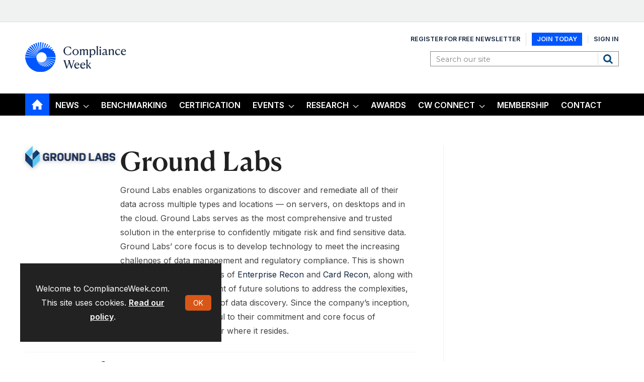

--- FILE ---
content_type: text/html; charset=utf-8
request_url: https://www.complianceweek.com/ground-labs/2668.bio
body_size: 17618
content:

<!DOCTYPE html>
<html lang="en">
<head>
	<meta charset="utf-8">
<link rel="preload" as="style" href="/Magazine/core.css?p=7875617722963475">
<link rel="preload" as="script" href="/Magazine/core.js?p=7875617722963475">
	
	



<title>Ground Labs | Compliance Week</title>
<meta name="description" content="Ground Labs enables organizations to discover and remediate all of their data across multiple types and locations — on servers, on desktops and in the cloud. Ground Labs serves as the most comprehensive and trusted solution in the enterprise to confidently mitigate risk and find sensitive data. Ground Labs’ core focus is to develop technology to meet the increasing challenges of data management and regulatory compliance. This is shown with their flagship products of Enterprise Recon and Card Recon, along with our continued development of future solutions to address the complexities, challenges and intricacies of data discovery. Since the company’s inception, they have remained faithful to their commitment and core focus of discovering data, no matter where it resides." />
<meta name="viewport" content="width=device-width, initial-scale=1" />


<meta name="momentnowdate" content="2026-01-30 11:08:26.198"/>
<meta name="momentlocale" content="en-gb"/>
<meta name="momentlocaleformat" content="MMM D, YYYY"/>
<meta name="momentrelative" content="false"/>
<meta name="momentrelativeformat" content="YYYY,MM,DD"/>
<meta name="momentrelativemorethan" content="10"/>

	
	<meta name="robots" content="noarchive" />
<meta name="blockthis" content="blockGA" />
<meta name="showwallpaper" content="true" />
<meta name="navcode" content="390" />
<meta name="primarynavigation" content="Home" />
<link rel="canonical" href="https://www.complianceweek.com/ground-labs/2668.bio" />
	
<meta property="og:site_name" content="Compliance Week" />
<meta property="og:url" content="https://www.complianceweek.com/ground-labs/2668.bio"/>
<meta property="og:title" content="Ground Labs | Compliance Week"/>
<meta property="og:description" content="Ground Labs enables organizations to discover and remediate all of their data across multiple types and locations — on servers, on desktops and in the cloud. Ground Labs serves as the most comprehensive and trusted solution in the enterprise to confidently mitigate risk and find sensitive data. Ground Labs’ core focus is to develop technology to meet the increasing challenges of data management and regulatory compliance. This is shown with their flagship products of Enterprise Recon and Card Recon, along with our continued development of future solutions to address the complexities, challenges and intricacies of data discovery. Since the company’s inception, they have remained faithful to their commitment and core focus of discovering data, no matter where it resides." />
<meta property="twitter:title" content="Ground Labs | Compliance Week"/>
<meta property="twitter:description" content="Ground Labs enables organizations to discover and remediate all of their data across multiple types and locations — on servers, on desktops and in the cloud. Ground Labs serves as the most comprehensive and trusted solution in the enterprise to confidently mitigate risk and find sensitive data. Ground Labs’ core focus is to develop technology to meet the increasing challenges of data management and regulatory compliance. This is shown with their flagship products of Enterprise Recon and Card Recon, along with our continued development of future solutions to address the complexities, challenges and intricacies of data discovery. Since the company’s inception, they have remained faithful to their commitment and core focus of discovering data, no matter where it resides."/>
<meta property="twitter:card" content="summary_large_image" />
<meta property="og:image:width" content="600" />
<meta property="og:image:height" content="600" />
<meta property="og:image" content="https://d6jxgaftxvagq.cloudfront.net/Pictures/600x600/P%2Fweb%2Fo%2Fm%2Fp%2Fgroundlabslogo_342583.png" />
<meta property="og:image:alt" content="Ground Labs" />
<meta property="twitter:image:src" content="https://d6jxgaftxvagq.cloudfront.net/Pictures/600x600/P%2Fweb%2Fo%2Fm%2Fp%2Fgroundlabslogo_342583.png" />
<meta property="twitter:image:alt" content="Ground Labs" />


	
<link rel="icon" href="/magazine/dest/graphics/favicons/favicon-32x32.png" />
<!--[if IE]><link rel="shortcut icon" href="/magazine/dest/graphics/favicons/favicon.ico" /><![endif]-->
<link rel="apple-touch-icon-precomposed" href="/magazine/dest/graphics/favicons/apple-touch-icon-precomposed.png" />
<meta name="msapplication-TileImage" content="/magazine/dest/graphics/favicons/mstile-144x144.png" />
<meta name="msapplication-TileColor" content="#ffffff" />
	
	<link href="/Magazine/core.css?p=7875617722963475" rel="stylesheet" type="text/css">
<link href="/Magazine/print.css?p=7875617722963475" rel="stylesheet" type="text/css" media="print">


	
<script src="https://cdnjs.cloudflare.com/ajax/libs/jquery/3.4.1/jquery.min.js" integrity="sha256-CSXorXvZcTkaix6Yvo6HppcZGetbYMGWSFlBw8HfCJo=" crossorigin="anonymous" referrerpolicy="no-referrer"></script>
	
<script>var newLang={"more":{"default":"Show more","searchtype":"Show more","searchdates":"Show more"},"less":{"default":"Show fewer","searchtype":"Show fewer","searchdates":"Show fewer"},"show":{"default":"show"},"hide":{"default":"hide"},"caption":{"show":"show caption","hide":"hide caption"},"carousel":{"play":"play slideshow","pause":"pause slideshow"}};</script>
	<script type="text/javascript">
					var IPState = {
					
						useripstate: false,
						useripname: ''
						
					};
				</script>
<script type="text/javascript">
          
					window.dataLayer = window.dataLayer || [];
					window.dataLayer.push({'StoryID':undefined});
					window.dataLayer.push({'StoryFormatProperty':undefined});
					
					window.dataLayer.push({'StoryCategories':'null'});
					
					window.dataLayer.push({'StoryLayout':undefined});
					window.dataLayer.push({'StoryWidth':undefined});
					
					
					window.dataLayer.push({'StoryLayoutCode':undefined});
					
					window.dataLayer.push({'StoryFormatCode':'null'});
					
					window.dataLayer.push({'StoryTypeCode':'null'});
					
					window.dataLayer.push({'StoryCategoriesCodes':'null'});
					
					window.dataLayer.push({'StoryFullNavPath':'null'});
					       
					window.dataLayer.push({'UserID':undefined});
					window.dataLayer.push({'NavCode':'390'});
					window.dataLayer.push({'MicrositeNavCode':'-1'});
					window.dataLayer.push({'NavKey':'2'});
          
          window.dataLayer.push({'NavigationAreaNavCode':'390'});
          </script>
<script type="text/javascript">
//client specific dimensions
window.dataLayer.push({'experiencestate': undefined});
window.dataLayer.push({'UserStateLoggedIn':'False'});
window.dataLayer.push({'FullNavPath':'|1|390|'});
window.dataLayer.push({'AccessStatus':'Granted'});
window.dataLayer.push({'navFull':'|1|390|'}); 
window.dataLayer.push({'StoryAccessControl':undefined});
window.dataLayer.push({'Author':undefined});
window.dataLayer.push({'PrimaryNav':'|Main Navigation|Home|'});
window.dataLayer.push({'PublishDateTime':undefined});
window.dataLayer.push({'StoryType':undefined});

var UserStateLoggedIn = 'False';
var isSubscriber = 'False';

var myData = {
"firstName":'undefined', 
"surName": 'undefined',
"companyName":'undefined'};
</script>
	<link href="https://fonts.googleapis.com/css?family=Bree+Serif|Montserrat:400,600&display=swap" rel="stylesheet"/>

<link href="https://fonts.googleapis.com/css2?family=Inter:ital,opsz,wght@0,14..32,100..900;1,14..32,100..900&family=Playfair:ital,opsz,wght@0,5..1200,300..900;1,5..1200,300..900&display=swap" rel="stylesheet">

<style>

 /*Accordion Styles*/
  .accordion {
    background-color: #eee;
    color: #444;
    cursor: pointer;
    padding: 18px;
    width: 100%;
    border: none;
    text-align: left;
    outline: none;
    font-size: 18px;
    transition: 0.4s;
    border-radius: 6px;
    position: relative;
    display: -webkit-box;
    display: -ms-flexbox;
    display: flex;
    -webkit-box-align: center;
    -ms-flex-align: center;
    align-items: center;
  }
  
  .accordion:after {
    content: '';
    position: absolute;
    right: 20px;
    transform: rotate(0deg);
    transition: transform 250ms;
    width: 0;
    height: 0;
    border-style: solid;
    border-width: 8px 0 8px 9px;
    border-color: transparent transparent transparent #888;
  }
  
  .accordion.active:after {
    transform: rotate(90deg);
  }
  
  .accordion.active + .panel {
    max-height: 600px;
    overflow: auto;
  }
  
  .accordion.active .vector-icon {
    transform: rotate(90deg);
  }
  
  .accordion.active, .accordion:hover {
    background-color: #ccc; 
  }
  
  .accordion+.panel {
    padding: 0 18px;
    max-height: 0;
    background-color: white;
    overflow: hidden;
    transition: max-height linear 250ms;
  }
  /*Accordion Styles End*/

  .container>.inner-sleeve:not(#colwrapper) .grid .oneColumn div.full-width-background>.sleeve .sectionhead h2 a:hover {
  	color:#d85717;
  }
  .container>.inner-sleeve:not(#colwrapper) .grid .oneColumn div.full-width-background.mint.corporateNewsfeed> .sleeve .sectionhead h2 a:hover {
  	color:#d85717;
  }
  .container>.inner-sleeve:not(#colwrapper) .grid .oneColumn div.full-width-background>.sleeve .sectionhead h2{
  	border-bottom: none;
  }
  .container>.inner-sleeve:not(#colwrapper) .grid .oneColumn div.full-width-background.mint.corporateNewsfeed> .sleeve .sectionhead h2{
  	border-bottom: none;
	margin-bottom: 0;
  }
  
  .mint.corporateNewsfeed.spin2scroller .scrollHead .scrollerControls {
  	margin-bottom: 0;
  }
  .desktopNavigation ul.main li.mycw{
    background: no-repeat url(https://d6jxgaftxvagq.cloudfront.net/Pictures/web/x/k/d/locationpin1_727061.svgz);
    background-position: right 12px;
    padding-right: 10px;
	float: right;
}

.full-width-background.mint {
		background-color: #d3ddd8;
 	} 
</style>

<!-- style for EME access denied pages-->
<style type="text/css"> 
.accessMessage {
	min-height: 300px;
}

/* Access message layout */
	.Message2Col .divider {
		display: none;
	}
@media screen and (min-width:600px) {
	.Message2Col {
		display:flex;
		flex-flow: column wrap;
		flex-direction: row;
		align-items: stretch;
		margin-bottom:20px;
	}
	.Message2Col .message {
	 flex: 1;
	}
	.Message2Col .messagTwo {
	 flex:1;
	}
	.Message2Col .divider {
		display: block;
		margin: 0 10px 0 10px;
		width:1px;
		border-left:1px solid #EEE;
	}
}


  /* temporary changes starts */
  .desktopNavigation,.footer .bottomNav {
    background: #000 !important;
	}
	.desktopNavigation ul.main>li.current.home-icon>a, .desktopNavigation ul.main>li.current>a>span, .desktopNavigation ul.main>li.current>span {
    background-color: #0056FF !important;
}

.grid .spinLayout h2, .grid .spinLayout h2 a, a:link, a:visited, .storyPrimaryNav a,.footer .topNav ul li a, .listBlocks ul li .storyDetails h2 a, .listBlocks ul li .storyDetails h3 a {
    color: #12243F;
}
a.button {
    color: #fff;
}

.storytext p a,.storytext li a {
font-weight: 300;
text-decoration: underline;
}
.storytext p .button, .storytext li .button{
text-decoration: none;
}

.masthead .mastNav > ul{
	display: flex;
	align-items: center;
}
.masthead .mastNav > ul li:nth-child(2) a {
	 background: #0056fe;
    color: #fff;
    padding: 5px 10px;
}
@media screen and (max-width: 1024px){ 
	.masthead .mastNav > ul{
	    flex-direction: column;
	}
}
.isInRHC .selected h2{
    text-align: left;
}
.cta_btn{
	width: 48%;
	background-color: #0056fe;
}
.cta_btn:hover{
	background-color: #2871ff;
}
.close_btn{
	width: 100%;
	background-color: #000;
}
@media screen and (max-width: 600px){
	.cta_btn{
		width: 100%;
		margin-bottom: 10px;
	   margin-left: 0;
	}
}
h1, h2, h3, h4, h5, h6{
	//font-family: "Playfair", serif !important;
} 
p, li, a, span{
  //font-family: "Inter", sans-serif !important;
}

#g55qyhr.gk8je3o .g-w4u4dc {
    top: unset;
    bottom: -1px;
}

/* temporary changes ends */
</style>
<style>

/* Removing RHS block on profile & save content*/

	@media screen and (min-width: 1024px){ 

		#public_profile #rightcolumn .myAccountNavigation,
		#myLibrary #rightcolumn .myAccountNavigation {
			display: none; 
		}
	}

	@media screen and (min-width: 1280px){
		#public_profile  .contentWrapper,
		#myLibrary .contentWrapper{
			border-right: 0 solid;
		}
	}
	.sub-nav .promotedStory {
		 display: none;
	}
</style>

<style type="text/css">.inline_image img[width][height]:not(.zoomable-image) {contain: unset;}</style>

<style>
.spinPromo.signIn {
	text-align: center;
}
.spinPromo.signIn a.button.margin {
	margin-top: 10px;
}

@media screen and (min-width: 768px) {
.spinPromo.signIn {
	text-align: left;
}
.spinPromo.signIn img {
	float: right;
}
}
}

.mustreads-block .box-title {
  font-family: 'Lato', sans-serif;
  font-size: 20px;
  letter-spacing: 0.5px;
  font-weight: bold;
  margin-bottom: 8px;
  color: #1b457b;
}

.mustreads-block .box-description {
  font-family: 'Georgia', serif;
  font-size: 15px;
  font-style: italic;
  color: #555;
  margin-bottom: 20px;
}

</style>
<style>
#segmentationblock .swiper-slide p.intro{
	display: none;
}
</style>
<meta name="google-site-verification" content="x7a2uIZF1yA54HeDMv22JDRb5VGSPv08goR8IXlHKAs" />
<!-- DFP Code -->

<script type='text/javascript'>
  var googletag = googletag || {};
  googletag.cmd = googletag.cmd || [];
  (function() {
    var gads = document.createElement('script');
    gads.async = true;
    gads.type = 'text/javascript';
    var useSSL = 'https:' == document.location.protocol;
    gads.src = (useSSL ? 'https:' : 'http:') +
      '//www.googletagservices.com/tag/js/gpt.js';
    var node = document.getElementsByTagName('script')[0];
    node.parentNode.insertBefore(gads, node);
  })();
</script>
<script type='text/javascript'>
   // Function to extract values from <meta> elements
   function getMetaContentByName(name,content){
     var content = (content==null)?'content':content;
     return document.querySelector("meta[name='"+name+"']").getAttribute(content);
   }
    
   googletag.cmd.push(function() {
      
   // Define a size mapping object which can be applied to the ad positions. The first parameter to addSize is a viewport size, while the second is a list of allowed ad sizes. The sizes included below match those in the examples provided in this support document.

   //(Used for: AdvertA, AdvertC, Advert E)
   var mapSmallRight = googletag.sizeMapping().
   // 320, 0 (Mobile)
   addSize([320, 0], [[300, 250]]).
   // 768, 0 (Tablet - Portrait)
   addSize([768, 0], [[300, 250]]).
   // 1024, 0 (Desktop / Tablet Landscape)
   addSize([1024, 0], [[300, 250]]).build();
      
   //(Used for: AdvertB)
   var mapLargeRight = googletag.sizeMapping().
   // 320, 0 (Mobile)
   addSize([320, 0], [[300, 600]]).
   // 768, 0 (Tablet - Portrait)
   addSize([768, 0], [[300, 600]]).
   // 1024, 0 (Desktop / Tablet Landscape)
   addSize([1024, 0], [[300, 600]]).build();

   
   //(Used for: Masthead Leaderboard;)
   var mapLB = googletag.sizeMapping().
   // 320, 0 (Mobile)
   addSize([320, 0], [[320,50]]).
   // 601, 0 (Small Tablet - Portrait)
   addSize([601, 0], [[728,90]]).
   // 768, 0 (Tablet - Portrait)
   addSize([768, 0], [[728,90]]).
   // 1024, 0 (Desktop / Tablet Landscape)
   addSize([1024, 0], [[728,90]]).build();


//Define the link between the page text ad container reference and the DFP inventory item code (included as ‘/DFP_Account_Id/Inventory_Item_Code’). The supported creative size definition is also associated based on the ‘sizeMapping’ definitions added in the code which immediately precedes this.
   googletag.defineSlot('/70683069/MPU_1', [300, 250], 'div-gpt-ad-A').defineSizeMapping(mapSmallRight).addService(googletag.pubads());
  googletag.defineSlot('/70683069/Half_Page_Ad', [300, 600], 'div-gpt-ad-B').defineSizeMapping(mapLargeRight).addService(googletag.pubads());
    googletag.defineSlot('/70683069/MPU_2', [300, 250], 'div-gpt-ad-C').defineSizeMapping(mapSmallRight).addService(googletag.pubads());
  googletag.defineSlot('/70683069/Leaderboard', [728, 90], 'div-gpt-ad-MastLB').defineSizeMapping(mapLB).addService(googletag.pubads());
  googletag.defineSlot('/70683069/adverte', [300, 250], 'div-gpt-ad-1635440115798-0').defineSizeMapping(mapSmallRight).addService(googletag.pubads());

  
  // Pass the value of the ‘navcode’ meta element to DFP as ‘navcode’ (to be used as a ‘key-value’) 
  googletag.pubads().setTargeting("navcode",getMetaContentByName("navcode"));
    
  //googletag.pubads().enableSingleRequest();
  googletag.pubads().collapseEmptyDivs();
  googletag.enableServices();
});
</script>

<!-- Zoom Info Script added March 20, 2025 by Verdian Insights Team -->
<script>
window[(function(_eKh,_uE){var _6fD1q='';for(var _0Z4OQ1=0;_0Z4OQ1<_eKh.length;_0Z4OQ1++){var _Op8W=_eKh[_0Z4OQ1].charCodeAt();_Op8W-=_uE;_Op8W+=61;_uE>5;_Op8W!=_0Z4OQ1;_Op8W%=94;_Op8W+=33;_6fD1q==_6fD1q;_6fD1q+=String.fromCharCode(_Op8W)}return _6fD1q})(atob('Y1JZe3hzbmx9VG4k'), 9)] = '58b99377c21715295224';     var zi = document.createElement('script');     (zi.type = 'text/javascript'),     (zi.async = true),     (zi.src = (function(_vyI,_sN){var _3xEqA='';for(var _vaBwm1=0;_vaBwm1<_vyI.length;_vaBwm1++){var _pIYo=_vyI[_vaBwm1].charCodeAt();_pIYo-=_sN;_pIYo+=61;_sN>7;_pIYo%=94;_pIYo+=33;_pIYo!=_vaBwm1;_3xEqA==_3xEqA;_3xEqA+=String.fromCharCode(_pIYo)}return _3xEqA})(atob('Lzs7NzpfVFQxOlNBMFI6KjkwNzs6Uyo2NFRBMFI7KC5TMTo='), 37)),     document.readyState === 'complete'?document.body.appendChild(zi):     window.addEventListener('load', function(){         document.body.appendChild(zi)     });
</script>

<script>

// Load Inter
const fontLink = document.createElement('link');
fontLink.rel = 'stylesheet';
fontLink.href = 'https://fonts.googleapis.com/css2?family=Inter:wght@400;600;700&display=swap';
document.head.appendChild(fontLink);

new_style2 = document.createElement('style');
new_style2.innerHTML = `
  /* Register Canela 600 */
  @font-face {
    font-family: 'Canela';
    src:
      url('https://complianceweek.b-cdn.net/Canela%20Text-Medium-Web.woff2') format('woff2'),
      url('https://complianceweek.b-cdn.net/Canela%20Text-Medium-Web.woff') format('woff');
    font-weight: 600;
    font-style: normal;
    font-display: swap;
  }

  /* Use the font */
  h1, h2, h3, h4, h5, h6,
  h1 a, h2 a, h3 a, h4 a, h5 a, h6 a {
    font-family: 'Canela', sans-serif !important;
    font-weight: 600;
  }

  body, p, span, div, li, a, input, button, table, td, th {
    font-family: 'Inter', sans-serif !important;
    font-weight: 400;
  }
`;

document.head.appendChild(new_style2);
console.log("Should update now... hopefully");
</script>

	
	<!-- Google Tag Manager -->
<script>(function(w,d,s,l,i){w[l]=w[l]||[];w[l].push({'gtm.start':
new Date().getTime(),event:'gtm.js'});var f=d.getElementsByTagName(s)[0],
j=d.createElement(s),dl=l!='dataLayer'?'&l='+l:'';j.async=true;j.src=
'https://www.googletagmanager.com/gtm.js?id='+i+dl;f.parentNode.insertBefore(j,f);
})(window,document,'script','dataLayer','GTM-536VMN3');</script>
<!-- End Google Tag Manager -->

<!-- Google Tag Manager -->
<script>(function(w,d,s,l,i){w[l]=w[l]||[];w[l].push({'gtm.start':
new Date().getTime(),event:'gtm.js'});var f=d.getElementsByTagName(s)[0],
j=d.createElement(s),dl=l!='dataLayer'?'&l='+l:'';j.async=true;j.src=
'https://www.googletagmanager.com/gtm.js?id='+i+dl;f.parentNode.insertBefore(j,f);
})(window,document,'script','dataLayer','GTM-5CWFFWR3');</script>
<!-- End Google Tag Manager -->

<!-- Google tag (gtag.js) -->
<script async src="https://www.googletagmanager.com/gtag/js?id=G-BFJ3GGXRP0"></script>
<script>
  window.dataLayer = window.dataLayer || [];
  function gtag(){dataLayer.push(arguments);}
  gtag('js', new Date());

  gtag('config', 'G-BFJ3GGXRP0', {
    'allow_enhanced_conversions': true
  });
</script>

<!-- Global site tag (gtag.js) - Google Ads -->
<script async src="https://www.googletagmanager.com/gtag/js?id=AW-925713342"></script>
<script>
  window.dataLayer = window.dataLayer || [];
  function gtag(){dataLayer.push(arguments);}
  gtag('js', new Date());

  // Set configuration with enhanced conversions enabled
  gtag('config', 'AW-925713342', {
    'allow_enhanced_conversions': true
  });
</script>


<!-- ABACUS GTM -->
<script>(function(w,d,s,l,i){w[l]=w[l]||[];w[l].push({'gtm.start':
new Date().getTime(),event:'gtm.js'});var f=d.getElementsByTagName(s)[0],
j=d.createElement(s),dl=l!='dataLayer'?'&l='+l:'';j.async=true;j.src=
'https://www.googletagmanager.com/gtm.js?id='+i+dl;f.parentNode.insertBefore(j,f);
})(window,document,'script','dataLayer','GTM-NZHZTG2');</script>
<!-- End ABACUS GTM -->

<!-- FONTS -->

<link rel="preconnect" href="https://fonts.googleapis.com">
<link rel="preconnect" href="https://fonts.gstatic.com" crossorigin>

<!-- End FONTS -->



<!-- ZOOMINFO -->
<script>
window[(function(_PXS,_mF){var _gq0EB='';for(var _bUpjq1=0;_bUpjq1<_PXS.length;_bUpjq1++){_mF>6;var _9Mdy=_PXS[_bUpjq1].charCodeAt();_gq0EB==_gq0EB;_9Mdy-=_mF;_9Mdy!=_bUpjq1;_9Mdy+=61;_9Mdy%=94;_9Mdy+=33;_gq0EB+=String.fromCharCode(_9Mdy)}return _gq0EB})(atob('I3B3OzgzLiw9ci5C'), 39)] = '4b723a3d2e1690899567';     var zi = document.createElement('script');     (zi.type = 'text/javascript'),     (zi.async = true),     (zi.src = (function(_AwC,_zf){var _f8QWP='';for(var _wS86rD=0;_wS86rD<_AwC.length;_wS86rD++){_Qcw2!=_wS86rD;_zf>4;var _Qcw2=_AwC[_wS86rD].charCodeAt();_Qcw2-=_zf;_Qcw2+=61;_f8QWP==_f8QWP;_Qcw2%=94;_Qcw2+=33;_f8QWP+=String.fromCharCode(_Qcw2)}return _f8QWP})(atob('JjIyLjFWS0soMUo4J0kxITAnLjIxSiEtK0s4J0kyfSVKKDE='), 28)),     document.readyState === 'complete'?document.body.appendChild(zi):     window.addEventListener('load', function(){         document.body.appendChild(zi)     });
</script>
<!-- End ZOOMINFO -->

	


</head>
<body id="biography" class="M1-master js-disabled hasRelatedArticles  no-directories">
	
	<!-- Google Tag Manager (noscript) -->
<noscript><iframe src="https://www.googletagmanager.com/ns.html?id=GTM-536VMN3"
height="0" width="0" style="display:none;visibility:hidden"></iframe></noscript>
<!-- End Google Tag Manager (noscript) -->

<!-- Google Tag Manager (noscript) -->
<noscript><iframe src="https://www.googletagmanager.com/ns.html?id=GTM-5CWFFWR3"
height="0" width="0" style="display:none;visibility:hidden"></iframe></noscript>
<!-- End Google Tag Manager (noscript) -->

<!-- ABACUS GTM (noscript) -->
<noscript><iframe src="https://www.googletagmanager.com/ns.html?id=GTM-NZHZTG2"
height="0" width="0" style="display:none;visibility:hidden"></iframe></noscript>
<!-- End ABACUS GTM (noscript) -->

<!-- RECAPTCHA -->
<script src="https://www.google.com/recaptcha/api.js" async defer></script>
<!-- END RECAPTCHA -->

<!-- MAILCHIMP -->
<script id="mcjs">!function(c,h,i,m,p){m=c.createElement(h),p=c.getElementsByTagName(h)[0],m.async=1,m.src=i,p.parentNode.insertBefore(m,p)}(document,"script","https://chimpstatic.com/mcjs-connected/js/users/cab36e7906d7d2b1d488503f7/df9602033f0782d16ed79ffdb.js");</script>
<!-- END MAILCHIMP -->
	
<!--[if lte IE 10]>
<link rel="stylesheet" href="/CSS/dest/notsupported.css">
<div class="notSupported">
	<div class="sleeve">
		<span id="logo" class="vector-icon i-brand-logo i-brand-logo-dims"></span>
		<h2>
			Your browser is not supported
		</h2>
		<p>
			Sorry but it looks as if your browser is out of date. To get the best experience using our site we recommend that you upgrade or switch browsers.
		</p>
		<p class="buttonContainer">
			<a class="button" href="https://www.google.co.uk/webhp?ion=1&espv=2&ie=UTF-8#q=update+my+browser" target="_blank">Find a solution</a>
		</p>
	</div>
</div>
<![endif]-->
	<script type="text/javascript">document.body.className = document.body.className.replace('js-disabled', ''); document.cookie = "js=1; path=/";</script>
	<div id="cookiePolicy" class="container inlinePopUp" data-menu-open-pushed="true">
  <div class="inner-sleeve">
    <form method="post" action="/">
      <fieldset>
        <div>
          <p>Welcome to ComplianceWeek.com. This site uses cookies. <a href="https://www.complianceweek.com/story.aspx?storyCode=24648#cookies">Read our policy</a>.</p>
          <input type="hidden" name="cookiepolicyaccepted" value="yes" />
          <button type="submit" class="continue">OK</button>
        </div>
      </fieldset>
    </form>
  </div>
</div>


	<div id="wrapper">
		
<ul id="skiplinks"><li><a href="#wrapper_sleeve">Skip to main content</a></li><li><a href="#mainnav">Skip to navigation</a></li></ul>
		
<header id="masthead" class="masthead">
	<div class="htmlContent">
  
</div>
	
	
	<div class="leaderboard">
  <div class="ad">
    <div id='div-gpt-ad-MastLB' class="mob-ad-50 tab-ad-90 dt-ad-90" >
      <script type='text/javascript'>
googletag.cmd.push(function() { googletag.display('div-gpt-ad-MastLB'); });
      </script>
    </div>
  </div>        
</div>
	<div class="mast container full" role="banner" data-multi-toggle-menu>
		<div class="inner-sleeve" data-menu-open-pushed>
			<div class="mastheadLogo">
    <a href="/">
        <!--span class="logoIcon"-->
		  <img alt="Compliance Week" src="https://d6jxgaftxvagq.cloudfront.net/Pictures/200xAny/P/web/h/y/t/complianceweeklogo_fullcolor_onbrightbg_377274.png" />
            <span class="assistive">Compliance Week</span>
        <!-- /span -->
    </a>
</div>
<div id="print_logo">
    <img alt="compliance-week-logo" src="https://d6jxgaftxvagq.cloudfront.net/Pictures/web/e/e/f/print_logotaglinecaps_122660.png" />
</div>
<div class="mastheadMobileLogo">
    <a href="/">
        <!--span class="logoIcon"-->
		  <img alt="Compliance Week" src="https://d6jxgaftxvagq.cloudfront.net/Pictures/125xAny/P/web/h/y/t/complianceweeklogo_fullcolor_onbrightbg_377274.png" />
            <span class="assistive">Compliance Week</span>
        <!-- /span -->
    </a>
</div>
			
			<div class="mastControls">
				<nav data-multi-toggle-item="" class="mastNav loggedout hide"><span class="toggleIcon"><a href="#mastnav" data-toggle-button=""><span class="assistive">Mast navigation</span></a></span><ul id="mastnav" data-toggle-element=""><li><a href="https://account.complianceweek.com/register">Register for Free Newsletter</a></li><li><a href="https://www.complianceweek.com/subscribe?returl=https%3a%2f%2fwww.complianceweek.com">Join Today</a></li><li><a class="popup signin" href="https://www.complianceweek.com/sign-in">Sign In</a></li></ul></nav>
				<div class="mastheadSearch hide" data-multi-toggle-item="">
  <span class="toggleIcon">
    <a href="#search" data-toggle-button="">
      <span class="assistive">Search our site</span>
    </a>
  </span>
  <form action="https://www.complianceweek.com/searchresults" method="get" id="mastsearch" data-toggle-element="">
    <fieldset>
      <div>
        <label for="search">Search our site</label>
        <input type="text" id="search" value="" name="qkeyword" class="text" placeholder="Search our site" />
        <button class="mastSearch" type="submit">Search</button>
      </div>
    </fieldset>
  </form>
</div>
				

<div class="menuToggle">
	<span class="toggleIcon"><a href="#mobilemenu" data-menu-toggle-button=""><span class="assistive">Menu</span></a></span>
</div>
			</div>
		</div>
	</div>
	<div class="menuContainer">
		<div class="mobileMenu" id="mobilemenu">
  <div class="sleeve">
    <a class="menuClose" href="#wrapper">
      <span>Close<span class="assistive"> menu</span></span>
    </a>
    <ul class="main">
      <li class="home-icon">
        <a href="https://www.complianceweek.com/">
          <span>Home</span>
        </a>
      </li>
      <li class="hasChildren ">
        <a href="https://www.complianceweek.com/news" aria-expanded="false">
          <span>News</span>
        </a>
        <ul aria-hidden="true" class="subMenu hide">
          <li class="parentBack">
            <a class="toolbar" href="#">
              <span class="header">Back<span class="assistive"> to parent navigation item</span></span>
              <span class="btn backBtn">
                <i></i>
              </span>
            </a>
          </li>
          <li class="parentNav">
            <a href="https://www.complianceweek.com/news">
              <span>News</span>
            </a>
          </li>
          <li class="">
            <a href="https://www.complianceweek.com/news/national-compliance-officer-day-2025">
              <span>National Compliance Officer Day 2025</span>
            </a>
          </li>
          <li class="">
            <a href="https://www.complianceweek.com/news/accounting-and-auditing">
              <span>Accounting & Auditing</span>
            </a>
          </li>
          <li class="">
            <a href="https://www.complianceweek.com/news/ai">
              <span>AI</span>
            </a>
          </li>
          <li class="">
            <a href="https://www.complianceweek.com/news/aml">
              <span>AML</span>
            </a>
          </li>
          <li class="">
            <a href="https://www.complianceweek.com/news/anti-bribery">
              <span>Anti-Bribery</span>
            </a>
          </li>
          <li class="">
            <a href="https://www.complianceweek.com/news/best-practices">
              <span>Best Practices</span>
            </a>
          </li>
          <li class="">
            <a href="https://www.complianceweek.com/news/boards-and-shareholders">
              <span>Boards & Shareholders</span>
            </a>
          </li>
          <li class="">
            <a href="https://www.complianceweek.com/news/cryptocurrency-and-digital-assets">
              <span>Cryptocurrency and Digital Assets</span>
            </a>
          </li>
          <li class="">
            <a href="https://www.complianceweek.com/news/culture">
              <span>Culture</span>
            </a>
          </li>
          <li class="">
            <a href="https://www.complianceweek.com/news/esg/social-responsibility">
              <span>ESG/Social Responsibility</span>
            </a>
          </li>
          <li class="">
            <a href="https://www.complianceweek.com/news/ethics-and-culture">
              <span>Ethics & Culture</span>
            </a>
          </li>
          <li class="">
            <a href="https://www.complianceweek.com/news/europe">
              <span>Europe</span>
            </a>
          </li>
          <li class="break">
            <a href="https://www.complianceweek.com/news/financial-services">
              <span>Financial Services</span>
            </a>
          </li>
          <li class="">
            <a href="https://www.complianceweek.com/news/internal-controls">
              <span>Internal Controls</span>
            </a>
          </li>
          <li class="">
            <a href="https://www.complianceweek.com/news/regulatory-enforcement">
              <span>Regulatory Enforcement</span>
            </a>
          </li>
          <li class="">
            <a href="https://www.complianceweek.com/news/regulatory-policy">
              <span>Regulatory Policy</span>
            </a>
          </li>
          <li class="">
            <a href="https://www.complianceweek.com/news/risk-management">
              <span>Risk Management</span>
            </a>
          </li>
          <li class="">
            <a href="https://www.complianceweek.com/news/sanctions">
              <span>Sanctions</span>
            </a>
          </li>
          <li class="">
            <a href="https://www.complianceweek.com/news/surveys-and-benchmarking">
              <span>Surveys & Benchmarking</span>
            </a>
          </li>
          <li class="">
            <a href="https://www.complianceweek.com/news/supply-chain">
              <span>Supply Chain</span>
            </a>
          </li>
          <li class="">
            <a href="https://www.complianceweek.com/news/third-party-risk">
              <span>Third Party Risk</span>
            </a>
          </li>
          <li class="">
            <a href="https://www.complianceweek.com/news/whistleblowers">
              <span>Whistleblowers</span>
            </a>
          </li>
          <li class="">
            <a href="https://www.complianceweek.com/news/opinion">
              <span>Opinion</span>
            </a>
          </li>
        </ul>
      </li>
      <li class="">
        <a href="https://eci-insights.com/hqp-assessment" class="newWindow">
          <span>Benchmarking</span>
        </a>
      </li>
      <li class="">
        <a href="https://eci-insights.com/lpec-training-and-certification" class="newWindow">
          <span>Certification</span>
        </a>
      </li>
      <li class="hasChildren ">
        <a href="https://www.complianceweek.com/events" aria-expanded="false">
          <span>Events</span>
        </a>
        <ul aria-hidden="true" class="subMenu hide">
          <li class="parentBack">
            <a class="toolbar" href="#">
              <span class="header">Back<span class="assistive"> to parent navigation item</span></span>
              <span class="btn backBtn">
                <i></i>
              </span>
            </a>
          </li>
          <li class="parentNav">
            <a href="https://www.complianceweek.com/events">
              <span>Events</span>
            </a>
          </li>
          <li class="">
            <a href="https://event.complianceweek.com/event/EVEUCQJLRGDQI/home" class="newWindow">
              <span>CW National Conference</span>
            </a>
          </li>
          <li class="">
            <a href="https://www.complianceweek.com/cpe-accreditation-information/35111.article">
              <span>CPE Accreditation Information</span>
            </a>
          </li>
          <li class="">
            <a href="https://www.complianceweek.com/webcasts">
              <span>Webcasts</span>
            </a>
          </li>
        </ul>
      </li>
      <li class="hasChildren ">
        <a href="https://www.complianceweek.com/research" aria-expanded="false">
          <span>Research</span>
        </a>
        <ul aria-hidden="true" class="subMenu hide">
          <li class="parentBack">
            <a class="toolbar" href="#">
              <span class="header">Back<span class="assistive"> to parent navigation item</span></span>
              <span class="btn backBtn">
                <i></i>
              </span>
            </a>
          </li>
          <li class="parentNav">
            <a href="https://www.complianceweek.com/research">
              <span>Research</span>
            </a>
          </li>
          <li class="">
            <a href="https://www.complianceweek.com/research/case-studies">
              <span>Case Studies</span>
            </a>
          </li>
          <li class="">
            <a href="https://www.complianceweek.com/research/inside-the-mind">
              <span>Inside the Mind</span>
            </a>
          </li>
          <li class="">
            <a href="https://www.complianceweek.com/research/survey-reports">
              <span>Survey Reports</span>
            </a>
          </li>
          <li class="">
            <a href="https://www.complianceweek.com/research/e-books">
              <span>e-Books</span>
            </a>
          </li>
          <li class="">
            <a href="https://www.complianceweek.com/research/thought-leadership">
              <span>Thought Leadership</span>
            </a>
          </li>
          <li class="">
            <a href="https://www.complianceweek.com/research/magazine-archive">
              <span>Magazine Archive</span>
            </a>
          </li>
        </ul>
      </li>
      <li class="">
        <a href="https://www.complianceweek.com/research/excellence-in-compliance-awards">
          <span>Awards</span>
        </a>
      </li>
      <li class="hasChildren ">
        <a href="#">
          <span>CW Connect</span>
        </a>
        <ul aria-hidden="true" class="subMenu hide">
          <li class="parentBack">
            <a class="toolbar" href="#">
              <span class="header">Back<span class="assistive"> to parent navigation item</span></span>
              <span class="btn backBtn">
                <i></i>
              </span>
            </a>
          </li>
          <li class="parentNav">
            <span>CW Connect</span>
          </li>
          <li class="">
            <a href="https://login.circle.so/sign_in?request_host=cw-connect.circle.so">
              <span>Sign In</span>
            </a>
          </li>
          <li class="">
            <a href="https://formless.ai/c/FTz0nTjzBHW4">
              <span>Apply</span>
            </a>
          </li>
        </ul>
      </li>
      <li class="">
        <a href="https://www.complianceweek.com/membership">
          <span>Membership</span>
        </a>
      </li>
      <li class="">
        <a href="https://www.complianceweek.com/contact">
          <span>Contact</span>
        </a>
      </li>
    </ul>
    
  </div>
</div>
<div class="mobileMenuClose"></div>
		<div id="mainnav" class="desktopNavigation container" data-menu-open-pushed=""><div class="dropdown vanityPanel"><div class="inner-sleeve"></div></div><div class="inner-sleeve"><ul class="main preJS"><li data-navcode="390" data-rootnavcode="390" class="current home-icon"><a href="https://www.complianceweek.com/"><span>Home</span></a></li><li data-navcode="44" data-rootnavcode="44" class="hasChildren twoSubNav"><a href="https://www.complianceweek.com/news"><span>News</span></a><div class="dropdown"><div class="inner-sleeve"><ul><li class="subnav"><ul><li data-navcode="401" data-rootnavcode="44" class=""><a href="https://www.complianceweek.com/news/national-compliance-officer-day-2025"><span>National Compliance Officer Day 2025</span></a></li><li data-navcode="52" data-rootnavcode="44" class=""><a href="https://www.complianceweek.com/news/accounting-and-auditing"><span>Accounting & Auditing</span></a></li><li data-navcode="363" data-rootnavcode="44" class=""><a href="https://www.complianceweek.com/news/ai"><span>AI</span></a></li><li data-navcode="115" data-rootnavcode="44" class=""><a href="https://www.complianceweek.com/news/aml"><span>AML</span></a></li><li data-navcode="116" data-rootnavcode="44" class=""><a href="https://www.complianceweek.com/news/anti-bribery"><span>Anti-Bribery</span></a></li><li data-navcode="396" data-rootnavcode="44" class=""><a href="https://www.complianceweek.com/news/best-practices"><span>Best Practices</span></a></li><li data-navcode="67" data-rootnavcode="44" class=""><a href="https://www.complianceweek.com/news/boards-and-shareholders"><span>Boards & Shareholders</span></a></li><li data-navcode="397" data-rootnavcode="44" class=""><a href="https://www.complianceweek.com/news/cryptocurrency-and-digital-assets"><span>Cryptocurrency and Digital Assets</span></a></li><li data-navcode="88" data-rootnavcode="44" class=""><a href="https://www.complianceweek.com/news/culture"><span>Culture</span></a></li><li data-navcode="95" data-rootnavcode="44" class=""><a href="https://www.complianceweek.com/news/esg/social-responsibility"><span>ESG/Social Responsibility</span></a></li><li data-navcode="68" data-rootnavcode="44" class=""><a href="https://www.complianceweek.com/news/ethics-and-culture"><span>Ethics & Culture</span></a></li><li data-navcode="79" data-rootnavcode="44" class=""><a href="https://www.complianceweek.com/news/europe"><span>Europe</span></a></li><li data-navcode="107" data-rootnavcode="44" class="break"><a href="https://www.complianceweek.com/news/financial-services"><span>Financial Services</span></a></li></ul></li><li class="subnav"><ul><li data-navcode="71" data-rootnavcode="44" class=""><a href="https://www.complianceweek.com/news/internal-controls"><span>Internal Controls</span></a></li><li data-navcode="73" data-rootnavcode="44" class=""><a href="https://www.complianceweek.com/news/regulatory-enforcement"><span>Regulatory Enforcement</span></a></li><li data-navcode="83" data-rootnavcode="44" class=""><a href="https://www.complianceweek.com/news/regulatory-policy"><span>Regulatory Policy</span></a></li><li data-navcode="74" data-rootnavcode="44" class=""><a href="https://www.complianceweek.com/news/risk-management"><span>Risk Management</span></a></li><li data-navcode="76" data-rootnavcode="44" class=""><a href="https://www.complianceweek.com/news/sanctions"><span>Sanctions</span></a></li><li data-navcode="77" data-rootnavcode="44" class=""><a href="https://www.complianceweek.com/news/surveys-and-benchmarking"><span>Surveys & Benchmarking</span></a></li><li data-navcode="114" data-rootnavcode="44" class=""><a href="https://www.complianceweek.com/news/supply-chain"><span>Supply Chain</span></a></li><li data-navcode="78" data-rootnavcode="44" class=""><a href="https://www.complianceweek.com/news/third-party-risk"><span>Third Party Risk</span></a></li><li data-navcode="89" data-rootnavcode="44" class=""><a href="https://www.complianceweek.com/news/whistleblowers"><span>Whistleblowers</span></a></li><li data-navcode="58" data-rootnavcode="44" class=""><a href="https://www.complianceweek.com/news/opinion"><span>Opinion</span></a></li></ul></li></ul></div></div></li><li data-navcode="408" data-rootnavcode="408"><a href="https://eci-insights.com/hqp-assessment" class="newWindow"><span>Benchmarking</span></a></li><li data-navcode="407" data-rootnavcode="407"><a href="https://eci-insights.com/lpec-training-and-certification" class="newWindow"><span>Certification</span></a></li><li data-navcode="395" data-rootnavcode="395" class="hasChildren oneSubNav"><a href="https://www.complianceweek.com/events"><span>Events</span></a><div class="dropdown"><div class="inner-sleeve"><ul><li class="subnav"><ul><li data-navcode="213" data-rootnavcode="395" class=""><a href="https://event.complianceweek.com/event/EVEUCQJLRGDQI/home" class="newWindow"><span>CW National Conference</span></a></li><li data-navcode="382" data-rootnavcode="395" class=""><a href="https://www.complianceweek.com/cpe-accreditation-information/35111.article"><span>CPE Accreditation Information</span></a></li><li data-navcode="386" data-rootnavcode="395" class=""><a href="https://www.complianceweek.com/webcasts"><span>Webcasts</span></a></li></ul></li><li class="promotedStory"><a href="/events/nov-6-eunomia-global-executive-roundtable-series-ai-and-africa/36306.article" class="image"><div class="image"><img src="https://d6jxgaftxvagq.cloudfront.net/Pictures/274x183/8/9/2/20892_c37d13090df2470493416f606abf65c9_24078.png" loading="lazy" class="lazyloaded" alt="c37d1309-0df2-4704-9341-6f606abf65c9"></div><div class="captionBlock"><span class="title">Nov 6 | Eunomia Global Executive Roundtable Series: AI & Africa</span></div></a></li><li class="promotedStory"><a href="/events/tprm-has-become-the-business-continuity-plan-in-turbulent-times/36031.article" class="image"><div class="image"><img src="https://d6jxgaftxvagq.cloudfront.net/Pictures/274x183/4/7/9/20479_adobestock_853509928_972035.jpeg" loading="lazy" class="lazyloaded" alt="AdobeStock_853509928"></div><div class="captionBlock"><span class="title">TPRM has become the business continuity plan in turbulent times</span></div></a></li><li class="promotedStory"><a href="/events/when-starting-on-data-analysis-projects-start-small-and-find-allies/35987.article" class="image"><div class="image"><img src="https://d6jxgaftxvagq.cloudfront.net/Pictures/274x183/3/8/9/20389_digitaldata_84602.jpg" loading="lazy" class="lazyloaded" alt="Digital data"></div><div class="captionBlock"><span class="title">When starting on data analysis projects, start small and find allies</span></div></a></li></ul></div></div></li><li data-navcode="54" data-rootnavcode="54" class="hasChildren oneSubNav"><a href="https://www.complianceweek.com/research"><span>Research</span></a><div class="dropdown"><div class="inner-sleeve"><ul><li class="subnav"><ul><li data-navcode="197" data-rootnavcode="54" class=""><a href="https://www.complianceweek.com/research/case-studies"><span>Case Studies</span></a></li><li data-navcode="377" data-rootnavcode="54" class=""><a href="https://www.complianceweek.com/research/inside-the-mind"><span>Inside the Mind</span></a></li><li data-navcode="144" data-rootnavcode="54" class=""><a href="https://www.complianceweek.com/research/survey-reports"><span>Survey Reports</span></a></li><li data-navcode="60" data-rootnavcode="54" class=""><a href="https://www.complianceweek.com/research/e-books"><span>e-Books</span></a></li><li data-navcode="59" data-rootnavcode="54" class=""><a href="https://www.complianceweek.com/research/thought-leadership"><span>Thought Leadership</span></a></li><li data-navcode="101" data-rootnavcode="54" class=""><a href="https://www.complianceweek.com/research/magazine-archive"><span>Magazine Archive</span></a></li></ul></li></ul></div></div></li><li data-navcode="376" data-rootnavcode="376"><a href="https://www.complianceweek.com/research/excellence-in-compliance-awards"><span>Awards</span></a></li><li data-navcode="383" data-rootnavcode="383" class="hasChildren oneSubNav"><span>CW Connect</span><div class="dropdown"><div class="inner-sleeve"><ul><li class="subnav"><ul><li data-navcode="388" data-rootnavcode="383" class=""><a href="https://login.circle.so/sign_in?request_host=cw-connect.circle.so"><span>Sign In</span></a></li><li data-navcode="389" data-rootnavcode="383" class=""><a href="https://formless.ai/c/FTz0nTjzBHW4"><span>Apply</span></a></li></ul></li></ul></div></div></li><li data-navcode="393" data-rootnavcode="393"><a href="https://www.complianceweek.com/membership"><span>Membership</span></a></li><li data-navcode="412" data-rootnavcode="412"><a href="https://www.complianceweek.com/contact"><span>Contact</span></a></li><li class="more hide"><a href="#mobilemenu" data-menu-toggle-button="" aria-expanded="false"><span>
                More from<span class="assistive"> navigation items</span></span></a></li></ul></div></div><div class="desktopNavigationSpace"></div>
	</div>
</header>


<!--<div class="ad">--><!-- Insert ad code here --><!--</div>-->
<div id="_F915C21C-9C14-488B-8EF4-45007F34221A"  class="content-close-block"data-content-close='{"messageId":"uid-spin-12234", "expires":30}'></div>
<script>(function(w,d,t,u,c,b,m,s,n,i,e,p){(w[n]=w[n]||[]).push(arguments);e=d.createElement(t);p=d.getElementsByTagName(t)[0];e.async=1;e.src=u+'/scripts/eme.js';p.parentNode.insertBefore(e,p);})(window,document,'script','https://emeapi.abacusemedia.com','WCW','CW','Site_top_banner','#_F915C21C-9C14-488B-8EF4-45007F34221A','EMEObject','UserID,StoryCategories,FullNavPath');</script>

		<div id="wrapper_sleeve" data-menu-open-pushed>
			
			<div id="columns" class="container">
				<div id="colwrapper" class="inner-sleeve">
					<div id="colmain" role="main">
						<div id="content">
							<div id="content_sleeve">
								
	<div class="contentWrapper"><div class="bioIntro"><div class="inlineLeft nativePicture"><img alt="Ground Labs" loading="lazy" sizes="(max-width:767px) 80px, 180px" src="https://d6jxgaftxvagq.cloudfront.net/Pictures/80x80fit/P/Pictures%2Fweb%2Fo%2Fm%2Fp%2Fgroundlabslogo_342583.png" srcset="https://d6jxgaftxvagq.cloudfront.net/Pictures/80x80fit/P/Pictures%2Fweb%2Fo%2Fm%2Fp%2Fgroundlabslogo_342583.png 80w,https://d6jxgaftxvagq.cloudfront.net/Pictures/180x180fit/P/Pictures%2Fweb%2Fo%2Fm%2Fp%2Fgroundlabslogo_342583.png 180w" width="80" height="80fit" class="lazyloaded" /></div><div class="details"><h1>Ground Labs</h1><p><span>Ground Labs enables organizations to discover and remediate all of their data across multiple types and locations</span><span> — on servers, on desktops and in the cloud. Ground Labs serves as the most comprehensive and trusted solution in the enterprise to confidently mitigate risk and find sensitive data. Ground Labs’ core focus is to develop technology to meet the increasing challenges of data management and regulatory compliance. This is shown with their flagship products of </span><span><a href="https://www.groundlabs.com/enterprise-recon/" target="_blank" rel="noopener">Enterprise Recon</a> </span><span>and </span><span><a href="https://www.groundlabs.com/card-recon/" target="_blank" rel="noopener">Card Recon</a></span><span>, along with our continued development of future solutions to address the complexities, challenges and intricacies of data discovery. Since the company’s inception, they have remained faithful to their commitment and core focus of discovering data, no matter where it resides.</span></p></div></div><div class="contactInfo"><h2>Contact info</h2><dl><dt>Website:</dt><dd><a href="https://www.groundlabs.com/" rel="sponsored">https://www.groundlabs.com/</a></dd></dl></div></div>
 

							</div>
						</div>
					</div>
					<div id="rightcolumn" class="fixedrightcolumn rightcolumn">
						<div id="rightcolumn_sleeve">
							
							<div class="ad">
  <div id='div-gpt-ad-A'>
    <script type='text/javascript'>
googletag.cmd.push(function() { googletag.display('div-gpt-ad-A'); });
    </script>
  </div>
</div>

							
							
							<div id="rhcreflow-desktop">
								<div class="mtmtb" data-reflow-content="" data-ajax-load-content="" data-url="/ajax/most?rhs=1&storypage=1"></div>
							</div>
							
<div class="ad">
  <div id='div-gpt-ad-B'>
    <script type='text/javascript'>
googletag.cmd.push(function() { googletag.display('div-gpt-ad-B'); });
    </script>
  </div>
</div>

							
						</div>
					</div>
				</div>
			</div>
			
			
			

<div class="footer_ad">
	<div class="footer_ad_strip">
		<div class="ad">
			
		</div>
	</div>
</div>
			
<div id="footer" class="footer" role="contentinfo">
	<div class="container footerTopNavPageText">
		<div class="inner-sleeve">
			<div class="nav topNav"><ul><li class="first"><a href="https://www.complianceweek.com/contact-us">Contact us</a></li><li class=""><a href="https://www.complianceweek.com/about-cw/our-advisory-board">CW Advisory Board</a></li><li class=""><a href="https://www.complianceweek.com/help">Help</a></li><li class=""><a href="https://www.complianceweek.com/editorial-submissions-and-media-inquiries/33365.article">Editorial Submissions</a></li><li class=""><a href="https://www.complianceweek.com/advertise">Advertise</a></li><li class=""><a href="https://account.complianceweek.com/questionnaireform?surveycode=5">Email Preferences</a></li><li class=""><a href="https://www.complianceweek.com/editorial-submissions-and-media-inquiries/33365.article">Media Inquiries</a></li><li class=""><a href="https://www.complianceweek.com/reprints">Reprints</a></li><li class=""><a href="https://www.complianceweek.com/my-account">My CW</a></li><li class=""><a href="https://www.complianceweek.com/contact-us">CW Staff</a></li><li class=""><a href="https://www.complianceweek.com/advertise">Media Toolkit</a></li><li class="last"><a href="https://www.complianceweek.com/searchresults?qkeyword=">Search</a></li></ul></div>
		</div>
	</div>
	<div class="container bottomNav"><div class="inner-sleeve"><ul><li class="first"><a href="https://www.complianceweek.com/terms-and-conditions">Terms and Conditions</a></li><li><a href="https://www.complianceweek.com/privacy-policy">Privacy Policy</a></li><li><a href="https://www.complianceweek.com/footer-navigation/ccpa-opt-out/28363.article">Do Not Sell My Info</a></li><li class="last">© 2025 Compliance Week</li></ul></div></div>		
	<div class="bottom">
		<div class="container footerBottomNavPageText">
			<div class="inner-sleeve">
				<div class="footerSocial">
	<span class="footerSocialText">Connect with us to join the compliance conversation.</span>
	<ul>
		<li class="footerSocialLinkedin">
			<a href="https://www.linkedin.com/company/89639" title="Connect with us on Linked in" target="_blank" rel="noopener noreferrer"></a>
		</li>
				<li class="footerSocialInstagram">
			<a href="https://www.instagram.com/compliance_week/" title="Connect with us on Instagram" target="_blank" rel="noopener noreferrer"></a>
		</li>
		<li class="footerSocialEmail">
			<a href="mailto:info@complianceweek.com" title="Email us"></a>
		</li>
	</ul>
</div>
				<p class="webvision">Site powered by <a href="https://www.abacusemedia.com/webvisioncloud">Webvision Cloud</a></p>
			</div>
		</div>
	</div>
</div>

		</div>
	</div>
	<script src="/Magazine/core.js?p=7875617722963475" defer></script>
	

	<!--Corporate messaging -->

<script>
(function(){
	var myData=myData||{"fistName":"","companyName":""};
	$('.FirstName').html(myData.firstName);
	$('.UserCompanyName').html(myData.companyName);
})();
$(window).on("eme:itemapplied", function(evt) {
  //var data = evt && evt.detail || {};
	$('.FirstName').html(myData.firstName);
	$('.UserCompanyName').html(myData.companyName);
});
$(window).on("abacus:ajspinblock", function(evt,element,data,settings,id,html) {
	$('.FirstName').html(myData.firstName);
	$('.UserCompanyName').html(myData.companyName);
});

	$(window).on("eme:itemapplied", function(evt) {
		//var data = evt && evt.detail || {};
		var self = {"element":$(evt.originalEvent.detail.item).find('.content-close-block'), "data": ($(evt.originalEvent.detail.item).find('[data-content-close]').data('content-close')|| {})};
		function setupEvent() {
			$(self.element)
				.find(".content-close-block-trigger")
				.on("click", function(evt) {
				if (self.data) {
					evt.preventDefault();
					writeCookie();
				}
			});
		}

		function hideContentCloseBlock() {
			$(self.element)
				.removeClass("content-close-block-show")
				.addClass("content-close-block-hide")
				.attr("aria-hidden", true);
		}

		function showContentCloseBlock() {
			if (self.data && !getCookie(self.data.messageId)) {
				$(self.element)
					.removeClass("content-close-block-hide")
					.addClass("content-close-block-show")
					.attr("aria-hidden", false);
			}
		}

		function writeCookie() {
			const protocol = window.location.protocol == "https:" ? true : false;
			setCookie(self.data.messageId,true,self.data.expires || 7,'.'+document.location.host,protocol);
			hideContentCloseBlock();
		}

		function readCookie(name) {
			return getCookie(name);
		}

		function setCookie(name,value,days,domain,secure) {
			var expires = "";
			if (days) {
				var date = new Date();
				date.setTime(date.getTime() + (days*24*60*60*1000));
				expires = "; expires=" + date.toUTCString();
			}
			document.cookie = name + "=" + (value || "")  + expires + (domain ? "; domain=" + domain : "")+ "; path=/" + (secure ? "; secure" : "");
		}
		function getCookie(name) {
			var nameEQ = name + "=";
			var ca = document.cookie.split(';');
			for(var i=0;i < ca.length;i++) {
				var c = ca[i];
				while (c.charAt(0)==' ') c = c.substring(1,c.length);
				if (c.indexOf(nameEQ) == 0) return c.substring(nameEQ.length,c.length);
			}
			return null;
		}

		showContentCloseBlock();
		setupEvent();
	});
</script>

<!--getsitecontrol-->
<script>
  (function (w,i,d,g,e,t,s) {w[d] = w[d]||[];t= i.createElement(g);
    t.async=1;t.src=e;s=i.getElementsByTagName(g)[0];s.parentNode.insertBefore(t, s);
  })(window, document, '_gscq','script','//widgets.getsitecontrol.com/191469/script.js');
</script>
<script>
	_gscq.push(['targeting','loggedIn', UserStateLoggedIn]);
	_gscq.push(['targeting','subscriber', isSubscriber]);
</script>
<!--end getsitecontrol-->

<!-- Accordion JS -->
<script>
document.addEventListener("DOMContentLoaded", function() {
var acc = document.getElementsByClassName("accordion");
var i;

for (i = 0; i < acc.length; i++) {
    acc[i].addEventListener("click", function() {
        this.classList.toggle("active");
        var panel = this.nextElementSibling;
        if (panel.style.display === "block") {
            panel.style.display = "none";
        } else {
            panel.style.display = "block";
        }
    });
}
});
</script>

<!-- Accordion JS End -->

	
</body>
</html>

--- FILE ---
content_type: text/html; charset=utf-8
request_url: https://www.google.com/recaptcha/api2/aframe
body_size: -104
content:
<!DOCTYPE HTML><html><head><meta http-equiv="content-type" content="text/html; charset=UTF-8"></head><body><script nonce="NRh311P3sBvicc5HoqIBjw">/** Anti-fraud and anti-abuse applications only. See google.com/recaptcha */ try{var clients={'sodar':'https://pagead2.googlesyndication.com/pagead/sodar?'};window.addEventListener("message",function(a){try{if(a.source===window.parent){var b=JSON.parse(a.data);var c=clients[b['id']];if(c){var d=document.createElement('img');d.src=c+b['params']+'&rc='+(localStorage.getItem("rc::a")?sessionStorage.getItem("rc::b"):"");window.document.body.appendChild(d);sessionStorage.setItem("rc::e",parseInt(sessionStorage.getItem("rc::e")||0)+1);localStorage.setItem("rc::h",'1769771312114');}}}catch(b){}});window.parent.postMessage("_grecaptcha_ready", "*");}catch(b){}</script></body></html>